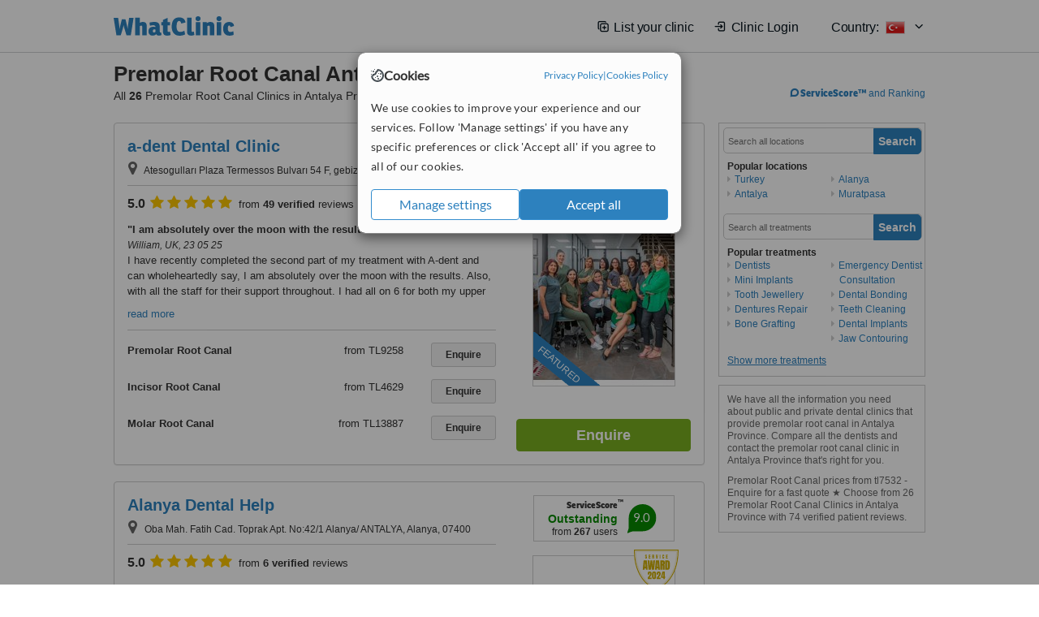

--- FILE ---
content_type: text/html; charset=utf-8
request_url: https://www.whatclinic.com/dentists/turkey/antalya-province/premolar-root-canal
body_size: 16607
content:
 <!DOCTYPE html> <html prefix="og: http://ogp.me/ns# fb: http://www.facebook.com/2008/fbml" lang="en" xml:lang="en"> <head><title>
	Premolar Root Canal in Antalya Province, Turkey • Check Prices & Reviews
</title><link rel="image_src" href="/images/general/whatclinic_image.png" /><link rel="canonical" href="https://www.whatclinic.com/dentists/turkey/antalya-province/premolar-root-canal" />  <link rel="next" href="https://www.whatclinic.com/dentists/turkey/antalya-province/premolar-root-canal?page=1" /> <meta name="robots" content="index, follow" /> <script src="https://cdn.whatclinic.com/static/dist/js/16fe5323.js"></script> <script>

  var WCC=WCC||{};
  WCC.Map={APIKey:"AIzaSyDQRq6E1nn3MGVaKN7MI37HDHIQqeH2s7Y"};
  WCC.BuildID = "a462"
  WCC.UATrackingID='UA-1196418-4';
  WCC.GoogleTagManager4ContainerId='GTM-5Z7BCDP';
  
  WCC.PinterestTrackingID='2613079822334';
  WCC.BingTrackingID='4020155';

  
    
    WCC.track=WCC.track||{};
    WCC.track.pageType='Paid Search Treatment';
    WCC.track.classification='2:4:2:4';
    
    WCC.track.eComSource='91-1-262-38705-488-0';
    WCC.track.product='normalvalue-core';
    WCC.track.extraParams='&product=normalvalue-core&pagecontent=2-4-2-4';

  
    
</script><link href="https://cdn.whatclinic.com/favicon.ico" rel="shortcut icon" type="image/x-icon" /> <link href="https://cdn.whatclinic.com/apple-touch-icon.png" rel="apple-touch-icon" /> <meta name="twitter:card" content="summary"/> <meta name="viewport" content="width=device-width, initial-scale=1"> <meta name="twitter:site" content="@WhatClinic"/> <meta name="twitter:title" content="Premolar Root Canal in Antalya Province, Turkey • Check Prices & Reviews"/> <link rel="stylesheet" type="text/css" href="https://cdn.whatclinic.com/static/dist/css/cf054de9.css" /><link rel="preload" href="/css/bootstrap.min.css" as="style"> <link rel="preload" href="/static/latest/vendor/font-awesome-4.4.0/css/font-awesome.min.css" as="style"> <link rel="preconnect" href="https://www.google-analytics.com"> <link rel="preconnect" href="https://connect.facebook.net"> <link rel="preconnect" href="https://p.typekit.net"> <link rel="preconnect" href="https://www.facebook.com"> <link rel="preconnect" href="https://ct.pinterest.com"> <link rel="preload" href="https://use.typekit.net/qhi0iya.css" as="style"/> <link rel="stylesheet" href="https://use.typekit.net/qhi0iya.css"/> <meta property='fb:admins' content='587106975'/>  
                    <meta property='fb:app_id' content='249089818436208'/> 
                    <meta property='og:type' content='website'/>
                    <meta property='og:locale' content='en_GB' />
                    <meta property='og:site_name' content='WhatClinic.com' />
                    <meta property='og:url' content='https://www.whatclinic.com/dentists/turkey/antalya-province/premolar-root-canal' />
                    <meta property='og:image' content='https://cdn.whatclinic.com/static/latest/images/logo/facebook_thumbnail_small.jpg' /> <meta name="title" content="Premolar Root Canal in Antalya Province, Turkey • Check Prices &amp; Reviews" /><meta content="Premolar Root Canal in Antalya Province, Turkey • Check Prices &amp; Reviews" property="og:title" /><meta name="description" content="Premolar Root Canal prices from tl7532 - Enquire for a fast quote ★ Choose from 26 Premolar Root Canal Clinics in Antalya Province with 74 verified patient reviews." /><meta content="Premolar Root Canal prices from tl7532 - Enquire for a fast quote ★ Choose from 26 Premolar Root Canal Clinics in Antalya Province with 74 verified patient reviews." property="og:description" /><meta name="twitter:description" content="Premolar Root Canal prices from tl7532 - Enquire for a fast quote ★ Choose from 26 Premolar Root Canal Clinics in Antalya Province with 74 verified patient reviews." />   </head> <body id="ctl00_ctl00_body" class=" ">  <link rel="stylesheet" href="https://cdn.jsdelivr.net/npm/@tabler/icons-webfont@3.35/dist/tabler-icons.min.css"/>  <div id="cookiesPopup" style="display: none"> <div class="modal-content"> <div id="cookiesInfo" class="cookies-container"> <div class="cookies-header"> <div class="cookies-title"> <img class="cookies-title-icon" src="https://assets-global.website-files.com/60d5b414a72594e0e4692683/62c4143781f8ed4973510582_icon-cookie.svg" loading="lazy" alt=""> <div class="cookies-title-text">Cookies</div> </div> <div class="cookies-policies"> <a href="/privacy-policy?disableCookieConsentPopup=true" rel="nofollow" target="_blank"target="_blank"> Privacy Policy </a> | <a href="/cookies-policy?disableCookieConsentPopup=true" rel="nofollow" target="_blank"> Cookies Policy </a> </div> </div> <div class="cookies-content"> <span>We use cookies to improve your experience and our services. Follow 'Manage settings' if you have any specific preferences or click 'Accept all' if you agree to all of our cookies.</span> </div> <div class="cookies-buttons"> <button class="btn btn-secondary" type="button" onclick="cookiesSeeMore()">Manage settings</button> <button class="btn btn-cookies-consent-submit btn-primary" type="button" onclick="cookiesAcceptAll()">Accept all</button> </div> </div> <div id="cookiesSeeMore" class="cookies-container" style="display: none"> <div class="cookies-header"> <div class="cookies-title"> <img class="cookies-title-icon" src="https://assets-global.website-files.com/60d5b414a72594e0e4692683/62c4143781f8ed4973510582_icon-cookie.svg" loading="lazy" alt=""> <div class="cookies-title-text">Cookie settings</div> </div> <div class="cookies-policies"> <a href="/privacy-policy?disableCookieConsentPopup=true" rel="nofollow" target="_blank"target="_blank"> Privacy Policy </a> | <a href="/cookies-policy?disableCookieConsentPopup=true" rel="nofollow" target="_blank"> Cookies Policy </a> </div> </div> <div class="cookies-content"> <span>Please select the cookies that you accept:</span> <div class="cookie-type-container"> <div class="toggle" disabled> <label class="toggle-label" for="toggleEssentialCookies">Essential cookies</label> <input disabled checked type="checkbox" id="toggleEssentialCookies"/><label class="toggle-checkbox" for="toggleEssentialCookies"></label> </div> <label for="toggleEssentialCookies" class="cookie-type-description">They are necessary to run our site.</label> </div> <div class="cookie-type-container"> <div class="toggle"> <label class="toggle-label" for="toggleFunctionalityCookies">Functional cookies</label> <input type="checkbox" id="toggleFunctionalityCookies"/><label class="toggle-checkbox" for="toggleFunctionalityCookies"></label> </div> <label for="toggleFunctionalityCookies" class="cookie-type-description">They are used to enhance user experience by providing additional features.</label> </div> <div class="cookie-type-container"> <div class="toggle"> <label class="toggle-label" for="toggleMarketingCookies">Analytics & Marketing cookies</label> <input type="checkbox" id="toggleMarketingCookies"/><label class="toggle-checkbox" for="toggleMarketingCookies"></label> </div> <label for="toggleMarketingCookies" class="cookie-type-description">They allow us to monitor and optimise our site and deliver a better ad experience.</label> </div> <div class="cookie-type-container"> <div class="toggle"> <label class="toggle-label" for="toggleAdPersonalisationCookies">Ad Personalisation cookies</label> <input type="checkbox" id="toggleAdPersonalisationCookies"/><label class="toggle-checkbox" for="toggleAdPersonalisationCookies"></label> </div> <label for="toggleAdPersonalisationCookies" class="cookie-type-description">They allow us to personalize user experience online and display better-targeted ads.</label> </div> </div> <div class="cookies-buttons"> <button class="btn btn-cookies-consent-submit btn-secondary" type="button" onclick="cookiesAcceptAll()">Accept all</button> <button class="btn btn-cookies-consent-submit btn-primary" type="button" onclick="cookiesConfirmSelected()">Save preferences</button> </div> </div> </div> </div> <header data-role="none" class="navbar navbar-static-top desktop"> <div data-role="none" class="container" role="navigation"> <div class="navbar-container">  <a class="navbar-brand"  href="/" onclick="WCC.trackGeneralClick('PageHeaderNavHome')" > <img class="logo" title="WhatClinic" src="/static/latest/images/logo/whatclinic-logo.svg" alt="WhatClinic logo"/> </a>  <button data-role="none" type="button" class="navbar-toggle" data-toggle="collapse" data-target=".navbar-collapse" onclick="WCC.trackEvent('ExpandableContent','TopLeftMenu','Mobile')"> <span class="sr-only">Toggle navigation</span> <i class="ti ti-menu show"></i> <i class="ti ti-x close"></i> </button>  </div> <div class="navbar-collapse collapse navbar-right"> <ul class="nav navbar-nav"> <li><a class="navbar-text link link-with-icon" onclick="WCC.go('/sign-up/newclinic.aspx','Signup','1S', 'Header-internal')"><i class="ti ti-copy-plus"></i>List your clinic</a></li> <li><a class="navbar-text link link-with-icon" onclick="WCC.go('/accountmanagement/login.aspx')"><i class="ti ti-login-2"></i>Clinic Login</a></li> <li class="dropdown nocss-country-selector link-country-selector" data-current-language="en-gb"> <a href="#" class="navbar-text dropdown-toggle country-selector-menu" data-toggle="dropdown"> <span>Country: </span> <img src="https://cdn.whatclinic.com/static/latest/images/countries/flags/medium/tr.png" alt="country flag"/> <i class="ti ti-chevron-down"></i> </a> <ul class="dropdown-menu country-selector-list" role="menu"> </ul> </li> </ul> </div> </div> </header> <form method="post" action="./browseproviders.aspx?cid=91&amp;rid=1&amp;dcid=262&amp;pid=488&amp;location=38705" id="aspnetForm">
<div class="aspNetHidden">
<input type="hidden" name="__VIEWSTATE" id="__VIEWSTATE" value="GU0t3k5kEmWNE3IJQnZKbIYcKmCpwVJhtHDIcI/4w40sqef+2ZEXeZpOfGQlvRynipIbPJt3W8YskHMpwhP3k79GQTZESlQs/pegjyAc1QpAC5kH" />
</div>


<script type="text/javascript">
//<![CDATA[
var wccLocalisationText = wccLocalisationText || {}; wccLocalisationText.searchFilter = wccLocalisationText.searchFilter || {}; wccLocalisationText.searchFilter.alertPleaseSpecifyTreatment = "Please enter a treatment or specialisation or clinic name you want to find."; wccLocalisationText.searchFilter.alertSpecifyLocation = "Please specify a location or country to search in"; wccLocalisationText.searchFilter.labelForStaffSearch = "Search for staff or clinic -"; wccLocalisationText.searchFilter.linkShowMoreLocations = "Show more locations"; wccLocalisationText.searchFilter.linkShowMoreTreatments = "Show more treatments"; wccLocalisationText.searchFilter.screenLoadingMessageSearching = "Searching..."; var wccLocalisationText = wccLocalisationText || {}; wccLocalisationText.providersList = wccLocalisationText.providersList || {}; wccLocalisationText.providersList.linkReadMore = "read more"; var wccLocalisationText = wccLocalisationText || {}; wccLocalisationText.globalFunctions = wccLocalisationText.globalFunctions || {}; wccLocalisationText.globalFunctions.screenLoadingMessageUpdatingResults = "Updating results..."; var wccLocalisationText = wccLocalisationText || {}; wccLocalisationText.navMap = wccLocalisationText.navMap || {}; wccLocalisationText.navMap.buttonEnquire = "Enquire"; wccLocalisationText.navMap.linkHardReviewsUrl = "/reviews"; var wccLocalisationText = wccLocalisationText || {}; wccLocalisationText.search = wccLocalisationText.search || {}; wccLocalisationText.search.contentTurnMobileDeviceForBetterView = "Turn your device sideways <br/>for a better view"; wccLocalisationText.search.linkReadMore = "Read More"; var wccLocalisationText = wccLocalisationText || {}; wccLocalisationText.thickbox = wccLocalisationText.thickbox || {}; wccLocalisationText.thickbox.popupCloseContent = "or Esc Key"; wccLocalisationText.thickbox.popupCloseTitle = "Close"; var strQueryString = "cid=91&rid=1&dcid=262&pid=488&location=38705&page=0";var wcGoogleMapLanguage = "";var wccLocalisationText = wccLocalisationText || {}; wccLocalisationText.sharedControlsHeader = wccLocalisationText.sharedControlsHeader || {}; wccLocalisationText.sharedControlsHeader.linkLogout = "Clear your session data"; wccLocalisationText.sharedControlsHeader.linkYourAccount = "Your Account"; var wccLocalisationText = wccLocalisationText || {}; wccLocalisationText.searchFilter = wccLocalisationText.searchFilter || {}; wccLocalisationText.searchFilter.alertPleaseSpecifyTreatment = "Please enter a treatment or specialisation or clinic name you want to find."; wccLocalisationText.searchFilter.alertSpecifyLocation = "Please specify a location or country to search in"; wccLocalisationText.searchFilter.labelForStaffSearch = "Search for staff or clinic -"; wccLocalisationText.searchFilter.linkShowMoreLocations = "Show more locations"; wccLocalisationText.searchFilter.linkShowMoreTreatments = "Show more treatments"; wccLocalisationText.searchFilter.screenLoadingMessageSearching = "Searching..."; var wccLocalisationText = wccLocalisationText || {}; wccLocalisationText.searchMobile = wccLocalisationText.searchMobile || {}; wccLocalisationText.searchMobile.hide = "hide"; wccLocalisationText.searchMobile.readMore = "read more"; //]]>
</script>

<div class="aspNetHidden">

	<input type="hidden" name="__VIEWSTATEGENERATOR" id="__VIEWSTATEGENERATOR" value="38DFEBA2" />
</div> <div id="container"> <div id="content" >  <div class="cache_time" style="display: none;"> Page cached at 2026/01/19 03:49:46 </div>  <div class="Header_providers_list"> <h1 id="ctl00_ctl00_PageContent_h1Text" class="" property="name">Premolar Root Canal Antalya Province</h1> <h2 id="ctl00_ctl00_PageContent_h2Text" class="" property="description">All <b>26</b> Premolar Root Canal Clinics in Antalya Province</h2>  </div> <div id="ctl00_ctl00_PageContent_adsDiv" class="Providers_overview_ads">
	  <a href="/popuprankings.aspx?&TB_iframe=true&height=600&width=800&showhead=true" rel="nofollow" class="thickbox nocss-ranking-popup" onclick=" WCC.trackGeneralClick('HowWeRank'); "><div class='service-score-text-logo'><span class='icon-bubble'></span><span class='text-logo-title'> ServiceScore™</span></div> and Ranking</a>  <div class="cache_time">Filters cached at 2026/01/19 03:49:46</div> <div class="NavBar">  <div id="navFilterLocation"> <div class="search_input_border"> <input type="button" value="Search" onclick="wcc_LocationSearch()" title="Search"/> <input type="text" id="country_inputbox" placeholder="Search all locations" name="country" maxlength="100" autocomplete="off" data-default="Search all locations" title="Location: Search all locations"/><input type="hidden" id="country_hidden" name="country_ID" data-ori="turkey/antalya-province" value="turkey/antalya-province"/> </div> <div class="linklist"> <h5>Popular locations</h5> <div><a title="Dentists in Turkey" href="/dentists/turkey/premolar-root-canal" ><span class="fa fa-caret-right"></span>Turkey</a><a title="Dentists in Antalya" href="/dentists/turkey/antalya-province/antalya/premolar-root-canal" ><span class="fa fa-caret-right"></span>Antalya</a><a title="Dentists in Alanya" href="/dentists/turkey/antalya-province/alanya/premolar-root-canal" ><span class="fa fa-caret-right"></span>Alanya</a><a title="Dentists in Muratpasa" href="/dentists/turkey/antalya-province/muratpasa/premolar-root-canal" ><span class="fa fa-caret-right"></span>Muratpasa</a></div> </div> </div> <div id="navFilterTreatment"> <h4 class="refine">Looking for a different clinic?</h4> <div class="search_input_border"> <input type="button" value="Search" onclick="wcc_TreatmentSearch()" title="Search"/> <input type="text" id="treatment_inputbox" placeholder="Search all treatments" name="treatment" maxlength="100" autocomplete="off" data-default="Search all treatments" title="Treatment: Search all treatments"/><input type="hidden" id="treatment_hidden" name="treatment_ID" data-ori="dentists|premolar-root-canal" value="dentists|premolar-root-canal"/> </div> <div class="linklist"> <h5>Popular treatments</h5><div><a title="Show all clinic types in Antalya Province" href="/dentists/turkey/antalya-province" ><span class="fa fa-caret-right"></span>Dentists</a><a title="Mini Implants in Antalya Province" href="/dentists/turkey/antalya-province/mini-implants" ><span class="fa fa-caret-right"></span>Mini Implants</a><a title="Tooth Jewellery in Antalya Province" href="/dentists/turkey/antalya-province/tooth-jewellery" ><span class="fa fa-caret-right"></span>Tooth Jewellery</a><a title="Dentures Repair in Antalya Province" href="/dentists/turkey/antalya-province/dentures-repair" ><span class="fa fa-caret-right"></span>Dentures Repair</a><a title="Bone Grafting in Antalya Province" href="/dentists/turkey/antalya-province/bone-graft" ><span class="fa fa-caret-right"></span>Bone Grafting</a><a title="Emergency Dentist Consultation in Antalya Province" href="/dentists/turkey/antalya-province/emergency-dentists" ><span class="fa fa-caret-right"></span>Emergency Dentist Consultation</a><a title="Dental Bonding in Antalya Province" href="/dentists/turkey/antalya-province/dental-bonding" ><span class="fa fa-caret-right"></span>Dental Bonding</a><a title="Teeth Cleaning in Antalya Province" href="/dentists/turkey/antalya-province/teeth-cleaning" ><span class="fa fa-caret-right"></span>Teeth Cleaning</a><a title="Dental Implants in Antalya Province" href="/dentists/turkey/antalya-province/implants" ><span class="fa fa-caret-right"></span>Dental Implants</a><a title="Jaw Contouring in Antalya Province" href="/cosmetic-plastic-surgery/turkey/antalya-province/jaw-contouring" ><span class="fa fa-caret-right"></span>Jaw Contouring</a><a title="Flexible Partial Dentures in Antalya Province" href="/dentists/turkey/antalya-province/flexible-partial-dentures" ><span class="fa fa-caret-right"></span>Flexible Partial Dentures</a><a title="Sedation for dental treatments in Antalya Province" href="/dentists/turkey/antalya-province/sedation-dental" ><span class="fa fa-caret-right"></span>Sedation for dental treatments</a><a title="Orthognathic Surgery in Antalya Province" href="/dentists/turkey/antalya-province/orthognathic-surgery" ><span class="fa fa-caret-right"></span>Orthognathic Surgery</a><a title="Lingual Frenectomy in Antalya Province" href="/dentists/turkey/antalya-province/lingual-frenectomy" ><span class="fa fa-caret-right"></span>Lingual Frenectomy</a><a title="Treatment of Dental Abscess in Antalya Province" href="/dentists/turkey/antalya-province/cyst-tumor-removal" ><span class="fa fa-caret-right"></span>Treatment of Dental Abscess</a><a title="Single Visit Root Canal in Antalya Province" href="/dentists/turkey/antalya-province/single-visit-root-canal" ><span class="fa fa-caret-right"></span>Single Visit Root Canal</a><a title="Inman Aligner™ in Antalya Province" href="/dentists/turkey/antalya-province/inman-aligner" ><span class="fa fa-caret-right"></span>Inman Aligner™</a><a title="Sleep Apnea in Antalya Province" href="/ear-nose-throat/turkey/antalya-province/sleep-apnea" ><span class="fa fa-caret-right"></span>Sleep Apnea</a><a title="TMJ - Temporomandibular Joint Treatment in Antalya Province" href="/dentists/turkey/antalya-province/tmj-temporomandibular-joint" ><span class="fa fa-caret-right"></span>TMJ - Temporomandibular Joint Treatment</a><a title="Zoom! Teeth Whitening in Antalya Province" href="/dentists/turkey/antalya-province/zoom-teeth-whitening" ><span class="fa fa-caret-right"></span>Zoom! Teeth Whitening</a><a title="Damon™ Braces in Antalya Province" href="/dentists/turkey/antalya-province/damon-braces" ><span class="fa fa-caret-right"></span>Damon™ Braces</a><a title="Lumineers™ in Antalya Province" href="/dentists/turkey/antalya-province/lumineers" ><span class="fa fa-caret-right"></span>Lumineers™</a><a title="All-on-6 Dental Implants in Antalya Province" href="/dentists/turkey/antalya-province/all-on-6-dental-implants" ><span class="fa fa-caret-right"></span>All-on-6 Dental Implants</a><a title="Bad Breath Treatment in Antalya Province" href="/dentists/turkey/antalya-province/bad-breath" ><span class="fa fa-caret-right"></span>Bad Breath Treatment</a><a title="CEREC Dental Restorations in Antalya Province" href="/dentists/turkey/antalya-province/cerec-dental-restorations" ><span class="fa fa-caret-right"></span>CEREC Dental Restorations</a><a title="Fixed Braces in Antalya Province" href="/dentists/turkey/antalya-province/fixed-braces" ><span class="fa fa-caret-right"></span>Fixed Braces</a><a title="Dental CT - CBCT Scan in Antalya Province" href="/dentists/turkey/antalya-province/dental-ct" ><span class="fa fa-caret-right"></span>Dental CT - CBCT Scan</a><a title="Orthodontic Retainer in Antalya Province" href="/dentists/turkey/antalya-province/orthodontic-retainer" ><span class="fa fa-caret-right"></span>Orthodontic Retainer</a><a title="Home Whitening Kits in Antalya Province" href="/dentists/turkey/antalya-province/home-bleaching-kit" ><span class="fa fa-caret-right"></span>Home Whitening Kits</a><a title="Invisalign™ in Antalya Province" href="/dentists/turkey/antalya-province/invisalign" ><span class="fa fa-caret-right"></span>Invisalign™</a><a title="Dentures in Antalya Province" href="/dentists/turkey/antalya-province/dentures" ><span class="fa fa-caret-right"></span>Dentures</a><a title="3D Dental X-Ray in Antalya Province" href="/dentists/turkey/antalya-province/3d-dental-x-ray" ><span class="fa fa-caret-right"></span>3D Dental X-Ray</a><a title="Composite Resin Inlay or Onlay in Antalya Province" href="/dentists/turkey/antalya-province/composite-resin-inlay-onlay" ><span class="fa fa-caret-right"></span>Composite Resin Inlay or Onlay</a><a title="Pulpotomy in Antalya Province" href="/dentists/turkey/antalya-province/pulpotomy" ><span class="fa fa-caret-right"></span>Pulpotomy</a><a title="Resin Crown in Antalya Province" href="/dentists/turkey/antalya-province/resin-crown" ><span class="fa fa-caret-right"></span>Resin Crown</a><a title="DSD - Digital Smile Design in Antalya Province" href="/dentists/turkey/antalya-province/dsd-digital-smile-design" ><span class="fa fa-caret-right"></span>DSD - Digital Smile Design</a><a title="Hollywood Smile in Antalya Province" href="/dentists/turkey/antalya-province/hollywood-smile" ><span class="fa fa-caret-right"></span>Hollywood Smile</a><a title="Stainless Steel Crown in Antalya Province" href="/dentists/turkey/antalya-province/stainless-steel-crown" ><span class="fa fa-caret-right"></span>Stainless Steel Crown</a><a title="All-on-4 Dental Implants in Antalya Province" href="/dentists/turkey/antalya-province/all-on-4-dental-implants" ><span class="fa fa-caret-right"></span>All-on-4 Dental Implants</a><a title="Implant Dentist Consultation in Antalya Province" href="/dentists/turkey/antalya-province/implant-dentists" ><span class="fa fa-caret-right"></span>Implant Dentist Consultation</a><a title="Orthodontist Consultation in Antalya Province" href="/dentists/turkey/antalya-province/orthodontists" ><span class="fa fa-caret-right"></span>Orthodontist Consultation</a><a title="Porcelain Bridge in Antalya Province" href="/dentists/turkey/antalya-province/porcelain-bridge" ><span class="fa fa-caret-right"></span>Porcelain Bridge</a><a title="Temporary Filling in Antalya Province" href="/dentists/turkey/antalya-province/temporary-filling" ><span class="fa fa-caret-right"></span>Temporary Filling</a><a title="Dental Checkup in Antalya Province" href="/dentists/turkey/antalya-province/dental-checkup" ><span class="fa fa-caret-right"></span>Dental Checkup</a><a title="Acrylic Dentures in Antalya Province" href="/dentists/turkey/antalya-province/acrylic-dentures" ><span class="fa fa-caret-right"></span>Acrylic Dentures</a><a title="Hygienist Session in Antalya Province" href="/dentists/turkey/antalya-province/hygienist-session" ><span class="fa fa-caret-right"></span>Hygienist Session</a><a title="Single Implant in Antalya Province" href="/dentists/turkey/antalya-province/single-implant" ><span class="fa fa-caret-right"></span>Single Implant</a><a title="Zirconia Crown in Antalya Province" href="/dentists/turkey/antalya-province/zirconia-crown" ><span class="fa fa-caret-right"></span>Zirconia Crown</a><a title="Immediate Dentures in Antalya Province" href="/dentists/turkey/antalya-province/immediate-dentures" ><span class="fa fa-caret-right"></span>Immediate Dentures</a><a title="Mouth Guard in Antalya Province" href="/dentists/turkey/antalya-province/mouth-guard" ><span class="fa fa-caret-right"></span>Mouth Guard</a><a title="White Filling in Antalya Province" href="/dentists/turkey/antalya-province/white-filling" ><span class="fa fa-caret-right"></span>White Filling</a><a title="Implant Bridge in Antalya Province" href="/dentists/turkey/antalya-province/implant-bridge" ><span class="fa fa-caret-right"></span>Implant Bridge</a><a title="Scaling and Root Planing in Antalya Province" href="/dentists/turkey/antalya-province/scaling-root-planing" ><span class="fa fa-caret-right"></span>Scaling and Root Planing</a><a title="Adult Braces in Antalya Province" href="/dentists/turkey/antalya-province/adult-braces" ><span class="fa fa-caret-right"></span>Adult Braces</a><a title="Clear Braces in Antalya Province" href="/dentists/turkey/antalya-province/clear-braces" ><span class="fa fa-caret-right"></span>Clear Braces</a><a title="Dental Crowns in Antalya Province" href="/dentists/turkey/antalya-province/dental-crowns" ><span class="fa fa-caret-right"></span>Dental Crowns</a><a title="Dental Bridges in Antalya Province" href="/dentists/turkey/antalya-province/dental-bridges" ><span class="fa fa-caret-right"></span>Dental Bridges</a><a title="Maxillary Le Fort Osteotomy in Antalya Province" href="/dentists/turkey/antalya-province/maxillary-le-fort-osteotomy" ><span class="fa fa-caret-right"></span>Maxillary Le Fort Osteotomy</a><a title="Routine Dental Examination in Antalya Province" href="/dentists/turkey/antalya-province/routine-dental-examination" ><span class="fa fa-caret-right"></span>Routine Dental Examination</a><a title="Amalgam Filling in Antalya Province" href="/dentists/turkey/antalya-province/amalgam-filling" ><span class="fa fa-caret-right"></span>Amalgam Filling</a><a title="New Patient Dental Examination in Antalya Province" href="/dentists/turkey/antalya-province/new-patient-dental-examination" ><span class="fa fa-caret-right"></span>New Patient Dental Examination</a><a title="Whitening Top Up Treatment in Antalya Province" href="/dentists/turkey/antalya-province/whitening-top-up" ><span class="fa fa-caret-right"></span>Whitening Top Up Treatment</a><a title="Child Braces in Antalya Province" href="/dentists/turkey/antalya-province/child-braces" ><span class="fa fa-caret-right"></span>Child Braces</a><a title="Sliding Genioplasty in Antalya Province" href="/cosmetic-plastic-surgery/turkey/antalya-province/sliding-genioplasty" ><span class="fa fa-caret-right"></span>Sliding Genioplasty</a><a title="Family Dentist Consultation in Antalya Province" href="/dentists/turkey/antalya-province/family-dentists" ><span class="fa fa-caret-right"></span>Family Dentist Consultation</a><a title="Oral and Maxillofacial Surgeon Consultation in Antalya Province" href="/dentists/turkey/antalya-province/oral-maxillofacial-surgeons" ><span class="fa fa-caret-right"></span>Oral and Maxillofacial Surgeon Consultation</a><a title="Fluoride Therapy in Antalya Province" href="/dentists/turkey/antalya-province/fluoride-therapy" ><span class="fa fa-caret-right"></span>Fluoride Therapy</a><a title="Glass Ionomer Filling in Antalya Province" href="/dentists/turkey/antalya-province/glass-ionomer-filling" ><span class="fa fa-caret-right"></span>Glass Ionomer Filling</a><a title="Cosmetic Dentist Consultation in Antalya Province" href="/dentists/turkey/antalya-province/cosmetic-dentists" ><span class="fa fa-caret-right"></span>Cosmetic Dentist Consultation</a><a title="Paediatric Dentist Consultation in Antalya Province" href="/dentists/turkey/antalya-province/paediatric-dentists" ><span class="fa fa-caret-right"></span>Paediatric Dentist Consultation</a><a title="Restorative Dentist Consultation in Antalya Province" href="/dentists/turkey/antalya-province/restorative-dentists" ><span class="fa fa-caret-right"></span>Restorative Dentist Consultation</a><a title="Temporary Bridge in Antalya Province" href="/dentists/turkey/antalya-province/temporary-bridge" ><span class="fa fa-caret-right"></span>Temporary Bridge</a><a title="Mandibular Sagittal Split Osteotomy in Antalya Province" href="/dentists/turkey/antalya-province/mandibular-sagittal-split-osteotomy" ><span class="fa fa-caret-right"></span>Mandibular Sagittal Split Osteotomy</a><a title="Surgical TMJ Treatment in Antalya Province" href="/dentists/turkey/antalya-province/surgical-tmj" ><span class="fa fa-caret-right"></span>Surgical TMJ Treatment</a><a title="Smile Makeover in Antalya Province" href="/dentists/turkey/antalya-province/smile-makeover" ><span class="fa fa-caret-right"></span>Smile Makeover</a><a title="Gum Depigmentation in Antalya Province" href="/dentists/turkey/antalya-province/gum-depigmentation" ><span class="fa fa-caret-right"></span>Gum Depigmentation</a><a title="Porcelain Inlay or Onlay in Antalya Province" href="/dentists/turkey/antalya-province/porcelain-inlay-onlay" ><span class="fa fa-caret-right"></span>Porcelain Inlay or Onlay</a><a title="Antibiotic and Antifungal Treatment in Antalya Province" href="/dentists/turkey/antalya-province/antibiotic-antifungal-treatment" ><span class="fa fa-caret-right"></span>Antibiotic and Antifungal Treatment</a><a title="PFM Crown in Antalya Province" href="/dentists/turkey/antalya-province/pfm-crown" ><span class="fa fa-caret-right"></span>PFM Crown</a><a title="Head and Neck Cancer in Antalya Province" href="/oncology/turkey/antalya-province/head-neck-cancer" ><span class="fa fa-caret-right"></span>Head and Neck Cancer</a><a title="Root End Surgery in Antalya Province" href="/dentists/turkey/antalya-province/root-end-surgery" ><span class="fa fa-caret-right"></span>Root End Surgery</a><a title="Overdentures in Antalya Province" href="/dentists/turkey/antalya-province/overdentures" ><span class="fa fa-caret-right"></span>Overdentures</a><a title="GTR - Guided Tissue Regeneration in Antalya Province" href="/dentists/turkey/antalya-province/gtr-guided-tissue-regeneration" ><span class="fa fa-caret-right"></span>GTR - Guided Tissue Regeneration</a><a title="Endodontist Consultation in Antalya Province" href="/dentists/turkey/antalya-province/endodontists" ><span class="fa fa-caret-right"></span>Endodontist Consultation</a><a title="Denturist Consultation in Antalya Province" href="/dentists/turkey/antalya-province/denturists" ><span class="fa fa-caret-right"></span>Denturist Consultation</a><a title="PFM Bridge in Antalya Province" href="/dentists/turkey/antalya-province/pfm-bridge" ><span class="fa fa-caret-right"></span>PFM Bridge</a><a title="Periodontist Consultation in Antalya Province" href="/dentists/turkey/antalya-province/periodontists" ><span class="fa fa-caret-right"></span>Periodontist Consultation</a><a title="Gold Crown in Antalya Province" href="/dentists/turkey/antalya-province/gold-crown" ><span class="fa fa-caret-right"></span>Gold Crown</a><a title="Gingival Flap Surgery in Antalya Province" href="/dentists/turkey/antalya-province/gingival-flap-surgery" ><span class="fa fa-caret-right"></span>Gingival Flap Surgery</a><a title="Complex Root Canal in Antalya Province" href="/dentists/turkey/antalya-province/complex-root-canal" ><span class="fa fa-caret-right"></span>Complex Root Canal</a><a title="Permanent Bridge in Antalya Province" href="/dentists/turkey/antalya-province/permanent-bridge" ><span class="fa fa-caret-right"></span>Permanent Bridge</a><a title="Ultrasonic Scaling in Antalya Province" href="/dentists/turkey/antalya-province/ultrasonic-scaling" ><span class="fa fa-caret-right"></span>Ultrasonic Scaling</a><a title="Gum Grafting in Antalya Province" href="/dentists/turkey/antalya-province/soft-tissue-grafts" ><span class="fa fa-caret-right"></span>Gum Grafting</a><a title="Porcelain Filling in Antalya Province" href="/dentists/turkey/antalya-province/porcelain-filling" ><span class="fa fa-caret-right"></span>Porcelain Filling</a><a title="Dental Sealant in Antalya Province" href="/dentists/turkey/antalya-province/dental-sealant" ><span class="fa fa-caret-right"></span>Dental Sealant</a><a title="Braces in Antalya Province" href="/dentists/turkey/antalya-province/braces" ><span class="fa fa-caret-right"></span>Braces</a><a title="Fillings in Antalya Province" href="/dentists/turkey/antalya-province/fillings" ><span class="fa fa-caret-right"></span>Fillings</a><a title="Gum Surgery in Antalya Province" href="/dentists/turkey/antalya-province/gum-surgery" ><span class="fa fa-caret-right"></span>Gum Surgery</a><a title="Fixed Partial Dentures in Antalya Province" href="/dentists/turkey/antalya-province/fixed-partial-dentures" ><span class="fa fa-caret-right"></span>Fixed Partial Dentures</a><a title="Removable Partial Dentures in Antalya Province" href="/dentists/turkey/antalya-province/removable-partial-dentures" ><span class="fa fa-caret-right"></span>Removable Partial Dentures</a><a title="CAD/CAM Dental Restorations in Antalya Province" href="/dentists/turkey/antalya-province/cad-cam-dental-restorations" ><span class="fa fa-caret-right"></span>CAD/CAM Dental Restorations</a><a title="Permanent Crown in Antalya Province" href="/dentists/turkey/antalya-province/permanent-crown" ><span class="fa fa-caret-right"></span>Permanent Crown</a><a title="Molar Root Canal in Antalya Province" href="/dentists/turkey/antalya-province/molar-root-canal" ><span class="fa fa-caret-right"></span>Molar Root Canal</a><a title="Panoramic Dental X-Ray in Antalya Province" href="/dentists/turkey/antalya-province/panoramic-dental-x-ray" ><span class="fa fa-caret-right"></span>Panoramic Dental X-Ray</a><a title="Teeth Contouring and Reshaping in Antalya Province" href="/dentists/turkey/antalya-province/teeth-contouring-reshaping" ><span class="fa fa-caret-right"></span>Teeth Contouring and Reshaping</a><a title="BriteSmile™ Teeth Whitening in Antalya Province" href="/dentists/turkey/antalya-province/britesmile-teeth-whitening" ><span class="fa fa-caret-right"></span>BriteSmile™ Teeth Whitening</a><a title="Gum Contouring and Reshaping in Antalya Province" href="/dentists/turkey/antalya-province/gum-contouring-reshaping" ><span class="fa fa-caret-right"></span>Gum Contouring and Reshaping</a><a title="3-Unit Bridge in Antalya Province" href="/dentists/turkey/antalya-province/3-unit-bridge" ><span class="fa fa-caret-right"></span>3-Unit Bridge</a><a title="Full Dentures in Antalya Province" href="/dentists/turkey/antalya-province/full-dentures" ><span class="fa fa-caret-right"></span>Full Dentures</a><a title="Composite Veneers in Antalya Province" href="/dentists/turkey/antalya-province/composite-veneers" ><span class="fa fa-caret-right"></span>Composite Veneers</a><a title="Dental X-Ray in Antalya Province" href="/dentists/turkey/antalya-province/x-ray" ><span class="fa fa-caret-right"></span>Dental X-Ray</a><a title="Surgical Extractions in Antalya Province" href="/dentists/turkey/antalya-province/surgical-extractions" ><span class="fa fa-caret-right"></span>Surgical Extractions</a><a title="General Anesthesia for dental treatments in Antalya Province" href="/dentists/turkey/antalya-province/general-anesthesia-dental" ><span class="fa fa-caret-right"></span>General Anesthesia for dental treatments</a><a title="Metal-Free Implants in Antalya Province" href="/dentists/turkey/antalya-province/metal-free-implants" ><span class="fa fa-caret-right"></span>Metal-Free Implants</a><a title="Chemical Teeth Whitening in Antalya Province" href="/dentists/turkey/antalya-province/chemical-teeth-whitening" ><span class="fa fa-caret-right"></span>Chemical Teeth Whitening</a><a title="Extractions in Antalya Province" href="/dentists/turkey/antalya-province/extractions" ><span class="fa fa-caret-right"></span>Extractions</a><a title="Periodontitis Treatment in Antalya Province" href="/dentists/turkey/antalya-province/periodontitis" ><span class="fa fa-caret-right"></span>Periodontitis Treatment</a><a title="Lingual Braces in Antalya Province" href="/dentists/turkey/antalya-province/lingual-braces" ><span class="fa fa-caret-right"></span>Lingual Braces</a><a title="Porcelain Crown in Antalya Province" href="/dentists/turkey/antalya-province/porcelain-crown" ><span class="fa fa-caret-right"></span>Porcelain Crown</a><a title="Immediate Implant Placement in Antalya Province" href="/dentists/turkey/antalya-province/immediate-implant" ><span class="fa fa-caret-right"></span>Immediate Implant Placement</a><a title="Laser Teeth Whitening in Antalya Province" href="/dentists/turkey/antalya-province/laser-teeth-whitening" ><span class="fa fa-caret-right"></span>Laser Teeth Whitening</a><a title="Wisdom Tooth Extraction in Antalya Province" href="/dentists/turkey/antalya-province/wisdom-teeth-extraction" ><span class="fa fa-caret-right"></span>Wisdom Tooth Extraction</a><a title="Teeth Whitening in Antalya Province" href="/dentists/turkey/antalya-province/teeth-whitening" ><span class="fa fa-caret-right"></span>Teeth Whitening</a><a title="Porcelain Veneers in Antalya Province" href="/dentists/turkey/antalya-province/porcelain-veneers" ><span class="fa fa-caret-right"></span>Porcelain Veneers</a><a title="Temporary Crown in Antalya Province" href="/dentists/turkey/antalya-province/temporary-crown" ><span class="fa fa-caret-right"></span>Temporary Crown</a><a title="Non-Surgical TMJ Treatment in Antalya Province" href="/dentists/turkey/antalya-province/non-surgical-tmj" ><span class="fa fa-caret-right"></span>Non-Surgical TMJ Treatment</a><a title="Root Filling in Antalya Province" href="/dentists/turkey/antalya-province/root-filling" ><span class="fa fa-caret-right"></span>Root Filling</a><a title="Chrome Dentures in Antalya Province" href="/dentists/turkey/antalya-province/chrome-dentures" ><span class="fa fa-caret-right"></span>Chrome Dentures</a><a title="Non-Surgical Extractions in Antalya Province" href="/dentists/turkey/antalya-province/non-surgical-extractions" ><span class="fa fa-caret-right"></span>Non-Surgical Extractions</a><a title="Inlay or Onlay in Antalya Province" href="/dentists/turkey/antalya-province/inlay-onlay" ><span class="fa fa-caret-right"></span>Inlay or Onlay</a><a title="Gingivitis Treatment in Antalya Province" href="/dentists/turkey/antalya-province/gingivitis" ><span class="fa fa-caret-right"></span>Gingivitis Treatment</a><a title="Digital Dental X-Ray in Antalya Province" href="/dentists/turkey/antalya-province/digital-dental-x-ray" ><span class="fa fa-caret-right"></span>Digital Dental X-Ray</a><a title="Restoration of Implants in Antalya Province" href="/dentists/turkey/antalya-province/restoration-implants" ><span class="fa fa-caret-right"></span>Restoration of Implants</a><a title="Digital Panoramic Dental X-Ray in Antalya Province" href="/dentists/turkey/antalya-province/digital-panoramic-dental-x-ray" ><span class="fa fa-caret-right"></span>Digital Panoramic Dental X-Ray</a><a title="Traditional Dental X-Ray in Antalya Province" href="/dentists/turkey/antalya-province/traditional-dental-x-ray" ><span class="fa fa-caret-right"></span>Traditional Dental X-Ray</a><a title="Bone Marrow Aspiration or Biopsy in Antalya Province" href="/oncology/turkey/antalya-province/bone-marrow-aspiration-biopsy" ><span class="fa fa-caret-right"></span>Bone Marrow Aspiration or Biopsy</a><a title="Chipped Tooth Repair in Antalya Province" href="/dentists/turkey/antalya-province/chipped-tooth-repair" ><span class="fa fa-caret-right"></span>Chipped Tooth Repair</a><a title="WaterLase Dentistry in Antalya Province" href="/dentists/turkey/antalya-province/waterlase-dentistry" ><span class="fa fa-caret-right"></span>WaterLase Dentistry</a><a title="eCligner® in Antalya Province" href="/dentists/turkey/antalya-province/ecligner" ><span class="fa fa-caret-right"></span>eCligner®</a><a title="Internal Tooth Bleaching in Antalya Province" href="/dentists/turkey/antalya-province/internal-tooth-bleaching" ><span class="fa fa-caret-right"></span>Internal Tooth Bleaching</a><a title="Zygomatic Implants in Antalya Province" href="/dentists/turkey/antalya-province/zygomatic-implants" ><span class="fa fa-caret-right"></span>Zygomatic Implants</a><a title="Air Abrasion in Antalya Province" href="/dentists/turkey/antalya-province/air-abrasion" ><span class="fa fa-caret-right"></span>Air Abrasion</a><a title="Treatment of Orofacial Pain in Antalya Province" href="/dentists/turkey/antalya-province/treatment-orofacial-pain" ><span class="fa fa-caret-right"></span>Treatment of Orofacial Pain</a><a title="Full Mouth Rehabilitation in Antalya Province" href="/dentists/turkey/antalya-province/full-mouth-rehabilitation" ><span class="fa fa-caret-right"></span>Full Mouth Rehabilitation</a><a title="Incisor Root Canal in Antalya Province" href="/dentists/turkey/antalya-province/incisor-root-canal" ><span class="fa fa-caret-right"></span>Incisor Root Canal</a><a title="Veneers in Antalya Province" href="/dentists/turkey/antalya-province/veneers" ><span class="fa fa-caret-right"></span>Veneers</a><a title="Metal Braces in Antalya Province" href="/dentists/turkey/antalya-province/metal-braces" ><span class="fa fa-caret-right"></span>Metal Braces</a><a title="Ceramic Braces in Antalya Province" href="/dentists/turkey/antalya-province/ceramic-braces" ><span class="fa fa-caret-right"></span>Ceramic Braces</a><a title="Sinus Lift in Antalya Province" href="/dentists/turkey/antalya-province/sinus-lift" ><span class="fa fa-caret-right"></span>Sinus Lift</a></div> </div> </div> </div>   <div class="hurry-ad nocss-top-clinics" data-title="Premolar Root Canal Clinics in Antalya Province"> <div class="content"> <b>In a hurry?</b> Contact our top clinics in one go </div> <div class="clear"></div> </div>  <div id="providersOverviewHolder">  <div id="seoContentText" class="providers_overview_section text_section_panel"> <p>We have all the information you need about public and private dental clinics that provide premolar root canal in Antalya Province. Compare all the dentists and contact the premolar root canal clinic in Antalya Province that's right for you.</p><p>Premolar Root Canal prices from tl7532 - Enquire for a fast quote ★ Choose from 26 Premolar Root Canal Clinics in Antalya Province with 74 verified patient reviews.</p> </div> </div>     
</div> <div id="maincontent" data-pagetype="Search">  <div id="list_view"> <script src="https://cdn.whatclinic.com/static/dist/js/ba7d72a6.js"></script> <script>
    $('[data-toggle="tooltip"]').tooltip();
</script> <div id="providers_list">        <div class="search-listing panel panel-default" resource="/dentists/turkey/antalya-province/muratpasa/adent-dental-clinic" about="https://www.whatclinic.com/dentists/turkey/antalya-province/muratpasa/adent-dental-clinic" data-clinic-id="282722" data-clinic-info="cid=91&rid=1&dcid=262&pid=488&location=38705&sids=227196&clinicid=282722&rpos=1" data-online-bookings="False"> <div class="panel-body"> <div class="right-column pull-right"> <div class="quality-score-container"> <div class="quality-score-result-panel quality-score-result-hasQS">  <div class="service-score-control  border align-center quality-score" data-toggle="tooltip" data-html="true" title="<div class='service-score-text-logo'><span class='icon-bubble'></span> ServiceScore™</div> is a WhatClinic original rating of customer service based on interaction data between users and clinics on our site, including response times and patient feedback. It is a different score than review rating." data-placement="bottom"> <div class="service-score-text">  <div class="service-score-title"> <span>ServiceScore</span> <span class="trademark">&trade;</span> </div>  <div class="service-score-name very-good"> Outstanding </div>  <div class="service-score-users"> from <strong>1,550</strong> users</div>  </div> <div class="service-score-bubble"> <div class="bubble very-good"> <span class="service-score-value">9.7</span> </div> </div> </div>  </div> </div> <div class="clinic-image"> <img alt="a-dent Dental Clinic - OUR TEAM" title="a-dent Dental Clinic - OUR TEAM"  src="https://cdn.whatclinic.com/thumbnails/31ddf60d4a86122c/klinik_cekimi_toplu.jpg?width=174&height=232&background-color=0xffffff&operation=pad&float-x=0.5&float-y=0.5&rotate=0&crop_x=0&crop_y=0&crop_w=1&crop_h=1&hmac=f731b64656b68565a0c56eb11eb90da65d6d82ee" onclick="WCC.go('/dentists/turkey/antalya-province/muratpasa/adent-dental-clinic','SearchPageExit','BrochureView', 'Paid Search Treatment ClinicPic',1)"/><noscript><img alt="a-dent Dental Clinic - OUR TEAM" src="https://cdn.whatclinic.com/thumbnails/31ddf60d4a86122c/klinik_cekimi_toplu.jpg?width=174&height=232&background-color=0xffffff&operation=pad&float-x=0.5&float-y=0.5&rotate=0&crop_x=0&crop_y=0&crop_w=1&crop_h=1&hmac=f731b64656b68565a0c56eb11eb90da65d6d82ee"/></noscript><span class='service_award awarded2024 tooltip' data-tip='WhatClinic Patient Service Award explained. The Award for providing excellent patient experience and high-quality services in 2024. It is based on many patient care and experience factors, such as the quality of interactions with potential and existing patients, as well as their pre- and post-treatment feedback and reviews. It includes data on clinics responding promptly to phone and email enquiries. '></span><span class='featured nocss-featured'><span class='featured-text'>Featured</span></span> </div> <input type="button" onclick="WCC.goConsultForm('cid=91&rid=1&dcid=262&pid=488&location=38705&sids=227196&clinicid=282722&rpos=1&link=1','Paid Search Treatment',1)" class="btn btn-block btn-success" value="Enquire"/> </div> <div class="section title-section rule-bottom"> <h3 title="a-dent Dental Clinic"> <a class="text-elipse nocss-brochure-link" href="/dentists/turkey/antalya-province/muratpasa/adent-dental-clinic" onclick="WCC.go(this, 'SearchPageExit', 'BrochureView', 'Paid Search Treatment ClinicNameLink',1);">a-dent Dental Clinic</a> </h3> <span class="address-holder text-elipse">  <span class="address" title="Atesogulları Plaza Termessos Bulvarı 54 F, gebizli mahallesi, Muratpasa, 07300"> <span class="fa fa-icon-xl fa-map-marker"></span> Atesogulları Plaza Termessos Bulvarı 54 F, gebizli mahallesi, Muratpasa, 07300 </span> </span> </div> <div class="section content-section rule-bottom review-content  nocss-content"> <div class="content"> <div class="review-star-text"><strong class="review-rating-value">5.0</strong><span property ="starsRating"> <i class="fa fa-star-yellow fa-star"></i>  <i class="fa fa-star-yellow fa-star"></i>  <i class="fa fa-star-yellow fa-star"></i>  <i class="fa fa-star-yellow fa-star"></i>  <i class="fa fa-star-yellow fa-star"></i> </span> from <strong>49 verified</strong> reviews</div>   <b>I am absolutely over the moon with the results</b><em>William, UK, 23 05 25</em><p>I have recently completed the second part of my treatment with A-dent and can wholeheartedly say, I am absolutely over the moon with the results. Also, with all the staff for their support throughout. I had all on 6 for both my upper and lower jaw with my first part of my treatment starting in January and have just completed the second part of my treatment 16th May 2025. I would once again like to say a big thank you as it has transformed the way I feel about myself and no more keep my lips closed when having my photo taken.</p> </div> </div>  <div class="section treatment-section">   <div class="treatment-container " data-id="488"> <span class="title text-elipse pull-left"  onclick="WCC.go('/dentists/turkey/antalya-province/muratpasa/adent-dental-clinic','SearchPageExit','BrochureView','Paid Search Treatment TList 0',1);"> Premolar Root Canal </span> <span class="price-holder pull-left"><span class='from'>from</span>&nbsp;<span class="price" >TL9258</span></span> <input type="button" class="btn btn-sm btn-treatment-enquire pull-right" value="Enquire"  onclick="return WCC.goConsultForm('cid=91&rid=1&dcid=262&pid=488&location=38705&sids=227196&clinicid=282722&rpos=1&cppid=5271255&link=30','Paid Search Treatment ClinicEnquire 0',1);" />  </div>   <div class="treatment-container " data-id="487"> <span class="title text-elipse pull-left"  onclick="WCC.go('/dentists/turkey/antalya-province/muratpasa/adent-dental-clinic','SearchPageExit','BrochureView','Paid Search Treatment TList 1',1);"> Incisor Root Canal </span> <span class="price-holder pull-left"><span class='from'>from</span>&nbsp;<span class="price" >TL4629</span></span> <input type="button" class="btn btn-sm btn-treatment-enquire pull-right" value="Enquire"  onclick="return WCC.goConsultForm('cid=91&rid=1&dcid=262&pid=487&location=38705&sids=227196&clinicid=282722&rpos=1&cppid=5271253&link=30','Paid Search Treatment ClinicEnquire 1',1);" />  </div>   <div class="treatment-container " data-id="967"> <span class="title text-elipse pull-left"  onclick="WCC.go('/dentists/turkey/antalya-province/muratpasa/adent-dental-clinic','SearchPageExit','BrochureView','Paid Search Treatment TList 2',1);"> Molar Root Canal </span> <span class="price-holder pull-left"><span class='from'>from</span>&nbsp;<span class="price" >TL13887</span></span> <input type="button" class="btn btn-sm btn-treatment-enquire pull-right" value="Enquire"  onclick="return WCC.goConsultForm('cid=91&rid=1&dcid=262&pid=967&location=38705&sids=227196&clinicid=282722&rpos=1&cppid=5271254&link=30','Paid Search Treatment ClinicEnquire 2',1);" />  </div>   </div>  <meta property="priceRange" content="TL4629 - TL13887" /> </div> </div>       <div class="search-listing panel panel-default" resource="/dentists/turkey/antalya-province/alanya/alanya-dental-help" about="https://www.whatclinic.com/dentists/turkey/antalya-province/alanya/alanya-dental-help" data-clinic-id="218880" data-clinic-info="cid=91&rid=1&dcid=262&pid=488&location=38705&sids=177471&clinicid=218880&rpos=2" data-online-bookings="False"> <div class="panel-body"> <div class="right-column pull-right"> <div class="quality-score-container"> <div class="quality-score-result-panel quality-score-result-hasQS">  <div class="service-score-control  border align-center quality-score" data-toggle="tooltip" data-html="true" title="<div class='service-score-text-logo'><span class='icon-bubble'></span> ServiceScore™</div> is a WhatClinic original rating of customer service based on interaction data between users and clinics on our site, including response times and patient feedback. It is a different score than review rating." data-placement="bottom"> <div class="service-score-text">  <div class="service-score-title"> <span>ServiceScore</span> <span class="trademark">&trade;</span> </div>  <div class="service-score-name very-good"> Outstanding </div>  <div class="service-score-users"> from <strong>267</strong> users</div>  </div> <div class="service-score-bubble"> <div class="bubble very-good"> <span class="service-score-value">9.0</span> </div> </div> </div>  </div> </div> <div class="clinic-image"> <img alt="Alanya Dental Help - Dental Clinic in Turkey" title="Alanya Dental Help - Dental Clinic in Turkey"  src="https://cdn.whatclinic.com/thumbnails/505ffc2fb03391d5/7.jpg?width=174&height=232&background-color=0xffffff&operation=pad&float-x=0.5&float-y=0.5&rotate=0&crop_x=0&crop_y=0&crop_w=1&crop_h=1&hmac=c3b1ad324b8bd24671c689030b19ddbcbd3985ed" onclick="WCC.go('/dentists/turkey/antalya-province/alanya/alanya-dental-help','SearchPageExit','BrochureView', 'Paid Search Treatment ClinicPic',2)"/><noscript><img alt="Alanya Dental Help - Dental Clinic in Turkey" src="https://cdn.whatclinic.com/thumbnails/505ffc2fb03391d5/7.jpg?width=174&height=232&background-color=0xffffff&operation=pad&float-x=0.5&float-y=0.5&rotate=0&crop_x=0&crop_y=0&crop_w=1&crop_h=1&hmac=c3b1ad324b8bd24671c689030b19ddbcbd3985ed"/></noscript><span class='service_award awarded2024 tooltip' data-tip='WhatClinic Patient Service Award explained. The Award for providing excellent patient experience and high-quality services in 2024. It is based on many patient care and experience factors, such as the quality of interactions with potential and existing patients, as well as their pre- and post-treatment feedback and reviews. It includes data on clinics responding promptly to phone and email enquiries. '></span><span class='featured nocss-featured'><span class='featured-text'>Featured</span></span> </div> <input type="button" onclick="WCC.goConsultForm('cid=91&rid=1&dcid=262&pid=488&location=38705&sids=177471&clinicid=218880&rpos=2&link=1','Paid Search Treatment',2)" class="btn btn-block btn-success" value="Enquire"/> </div> <div class="section title-section rule-bottom"> <h3 title="Alanya Dental Help"> <a class="text-elipse nocss-brochure-link" href="/dentists/turkey/antalya-province/alanya/alanya-dental-help" onclick="WCC.go(this, 'SearchPageExit', 'BrochureView', 'Paid Search Treatment ClinicNameLink',2);">Alanya Dental Help</a> </h3> <span class="address-holder text-elipse">  <span class="address" title="Oba Mah. Fatih Cad. Toprak Apt. No:42/1 Alanya/ ANTALYA, Alanya, 07400"> <span class="fa fa-icon-xl fa-map-marker"></span> Oba Mah. Fatih Cad. Toprak Apt. No:42/1 Alanya/ ANTALYA, Alanya, 07400 </span> </span> </div> <div class="section content-section rule-bottom review-content  nocss-content"> <div class="content"> <div class="review-star-text"><strong class="review-rating-value">5.0</strong><span property ="starsRating"> <i class="fa fa-star-yellow fa-star"></i>  <i class="fa fa-star-yellow fa-star"></i>  <i class="fa fa-star-yellow fa-star"></i>  <i class="fa fa-star-yellow fa-star"></i>  <i class="fa fa-star-yellow fa-star"></i> </span> from <strong>6 verified</strong> reviews</div>   <b>State of the art equipment and a brilliant lady dentist with an amazing team behind her</b><em>Chris, UK, 08 10 24</em><p>Only went for one implant, but the scan on arrival showed clearly my teeth were appalling! I left 7 hours later. They gave me breakfast as I had not eaten before the visit, which I ate on the balcony! Definitely not NHS. State of the art equipment and a brilliant lady dentist with an amazing team behind her. 5 visits over the next ten days later I have a full top set of aligned teeth. Never any pain, obviously some discomfort, but even for me it was quite manageable. Returning in December to have lower jaw sorted.</p> </div> </div>  <div class="section treatment-section">   <div class="treatment-container " data-id="488"> <span class="title text-elipse pull-left"  onclick="WCC.go('/dentists/turkey/antalya-province/alanya/alanya-dental-help','SearchPageExit','BrochureView','Paid Search Treatment TList 0',2);"> Premolar Root Canal </span> <span class="price-holder pull-left"><span class="price" >TL7522</span>&nbsp;<span class='from'>-</span>&nbsp;<span class="price" >TL10415</span></span> <input type="button" class="btn btn-sm btn-treatment-enquire pull-right" value="Enquire"  onclick="return WCC.goConsultForm('cid=91&rid=1&dcid=262&pid=488&location=38705&sids=177471&clinicid=218880&rpos=2&cppid=5331203&link=30','Paid Search Treatment ClinicEnquire 0',2);" />  </div>   <div class="treatment-container " data-id="106"> <span class="title text-elipse pull-left"  onclick="WCC.go('/dentists/turkey/antalya-province/alanya/alanya-dental-help','SearchPageExit','BrochureView','Paid Search Treatment TList 1',2);"> Root Canals </span> <span class="price-holder pull-left"><span class="price" >TL6943</span>&nbsp;<span class='from'>-</span>&nbsp;<span class="price" >TL10415</span></span> <input type="button" class="btn btn-sm btn-treatment-enquire pull-right" value="Enquire"  onclick="return WCC.goConsultForm('cid=91&rid=1&dcid=262&pid=106&location=38705&sids=177471&clinicid=218880&rpos=2&cppid=5275050&link=30','Paid Search Treatment ClinicEnquire 1',2);" />  </div>   <div class="treatment-container " data-id="382"> <span class="title text-elipse pull-left"  onclick="WCC.go('/dentists/turkey/antalya-province/alanya/alanya-dental-help','SearchPageExit','BrochureView','Paid Search Treatment TList 2',2);"> Complex Root Canal </span> <span class="price-holder pull-left"><span class="price" >TL7522</span>&nbsp;<span class='from'>-</span>&nbsp;<span class="price" >TL10415</span></span> <input type="button" class="btn btn-sm btn-treatment-enquire pull-right" value="Enquire"  onclick="return WCC.goConsultForm('cid=91&rid=1&dcid=262&pid=382&location=38705&sids=177471&clinicid=218880&rpos=2&cppid=5331204&link=30','Paid Search Treatment ClinicEnquire 2',2);" />  </div>  <span class="pseudoLink nocss-more-treatments">2 more treatments</span> </div>  <meta property="priceRange" content="TL6943 - TL10415" /> </div> </div>       <div class="search-listing panel panel-default" resource="/dentists/turkey/antalya-province/muratpasa/auraliss-health" about="https://www.whatclinic.com/dentists/turkey/antalya-province/muratpasa/auraliss-health" data-clinic-id="300610" data-clinic-info="cid=91&rid=1&dcid=262&pid=488&location=38705&sids=243460&clinicid=300610&rpos=3" data-online-bookings="False"> <div class="panel-body"> <div class="right-column pull-right"> <div class="quality-score-container"> <div class="quality-score-result-panel quality-score-result-hasQS">  <div class="service-score-control  border align-center quality-score" data-toggle="tooltip" data-html="true" title="<div class='service-score-text-logo'><span class='icon-bubble'></span> ServiceScore™</div> is a WhatClinic original rating of customer service based on interaction data between users and clinics on our site, including response times and patient feedback. It is a different score than review rating." data-placement="bottom"> <div class="service-score-text">  <div class="service-score-title"> <span>ServiceScore</span> <span class="trademark">&trade;</span> </div>  <div class="service-score-name very-good"> Excellent </div>  <div class="service-score-users"> from <strong>6</strong> users</div>  </div> <div class="service-score-bubble"> <div class="bubble very-good"> <span class="service-score-value">8.6</span> </div> </div> </div>  </div> </div> <div class="clinic-image"> <img alt="Auraliss Health - Dental Clinic in Turkey" title="Auraliss Health - Dental Clinic in Turkey"  src="https://cdn.whatclinic.com/static/latest/images/spinners/loading-spinner.gif" class="b-lazy" data-src="https://cdn.whatclinic.com/thumbnails/76b7b772929d4248/1.jpg?width=174&height=232&background-color=0xffffff&operation=pad&float-x=0.5&float-y=0.5&rotate=0&crop_x=0&crop_y=0&crop_w=1&crop_h=1&hmac=62e55a396feaac509c550404ba62de07183ecf27" onclick="WCC.go('/dentists/turkey/antalya-province/muratpasa/auraliss-health','SearchPageExit','BrochureView', 'Paid Search Treatment ClinicPic',3)"/><noscript><img alt="Auraliss Health - Dental Clinic in Turkey" src="https://cdn.whatclinic.com/thumbnails/76b7b772929d4248/1.jpg?width=174&height=232&background-color=0xffffff&operation=pad&float-x=0.5&float-y=0.5&rotate=0&crop_x=0&crop_y=0&crop_w=1&crop_h=1&hmac=62e55a396feaac509c550404ba62de07183ecf27"/></noscript> </div> <input type="button" onclick="WCC.goConsultForm('cid=91&rid=1&dcid=262&pid=488&location=38705&sids=243460&clinicid=300610&rpos=3&link=1','Paid Search Treatment',3)" class="btn btn-block btn-success" value="Enquire"/> </div> <div class="section title-section rule-bottom"> <h3 title="Auraliss Health"> <a class="text-elipse nocss-brochure-link" href="/dentists/turkey/antalya-province/muratpasa/auraliss-health" onclick="WCC.go(this, 'SearchPageExit', 'BrochureView', 'Paid Search Treatment ClinicNameLink',3);">Auraliss Health</a> </h3> <span class="address-holder text-elipse">  <span class="address" title="District, Kızıltoprak, Aspendos Blv. Cam Plaza No:19/C,, 07300 Muratpaşa/Antalya, Muratpaşa, 07300"> <span class="fa fa-icon-xl fa-map-marker"></span> District, Kızıltoprak, Aspendos Blv. Cam Plaza No:19/C,, 07300 Muratpaşa/Antalya, Muratpaşa, 07300 </span> </span> </div> <div class="section content-section rule-bottom review-content  nocss-content"> <div class="content"> <div class="review-star-text"><strong class="review-rating-value">5.0</strong><span property ="starsRating"> <i class="fa fa-star-yellow fa-star"></i>  <i class="fa fa-star-yellow fa-star"></i>  <i class="fa fa-star-yellow fa-star"></i>  <i class="fa fa-star-yellow fa-star"></i>  <i class="fa fa-star-yellow fa-star"></i> </span> from <strong>2 verified</strong> reviews</div>   <b>Looking forward to my next visit in April 2026</b><em>Ali, Norway, 26 12 25</em><p>I decided to start my dental implant treatment after the consultation in Norway at the end of November, and choosing Auraliss was honestly one of the best healthcare decisions I have ever made.
From the very first consultation, done by Dr Eleny in Oslo, to our arrival in Antalya, everything was perfectly organised.

The dental implant procedure was explained in detail, the clinic was extremely modern and clean, and the medical team made me feel completely safe. The implants were done pain-free, with no swelling, and my temporaries feel way better than expected. Looking forward to my next visit in April 2026

If you are looking for high-quality dental implants in Turkey, I highly recommend Auraliss.</p> </div> </div>  <div class="section treatment-section">   <div class="treatment-container " data-id="488"> <span class="title text-elipse pull-left"  onclick="WCC.go('/dentists/turkey/antalya-province/muratpasa/auraliss-health','SearchPageExit','BrochureView','Paid Search Treatment TList 0',3);"> Premolar Root Canal </span> <span class="price-holder pull-left">&nbsp;</span> <input type="button" class="btn btn-sm btn-treatment-enquire pull-right" value="Enquire"  onclick="return WCC.goConsultForm('cid=91&rid=1&dcid=262&pid=488&location=38705&sids=243460&clinicid=300610&rpos=3&cppid=5591657&link=30','Paid Search Treatment ClinicEnquire 0',3);" />  </div>   <div class="treatment-container " data-id="106"> <span class="title text-elipse pull-left"  onclick="WCC.go('/dentists/turkey/antalya-province/muratpasa/auraliss-health','SearchPageExit','BrochureView','Paid Search Treatment TList 1',3);"> Root Canals </span> <span class="price-holder pull-left">&nbsp;</span> <input type="button" class="btn btn-sm btn-treatment-enquire pull-right" value="Enquire"  onclick="return WCC.goConsultForm('cid=91&rid=1&dcid=262&pid=106&location=38705&sids=243460&clinicid=300610&rpos=3&cppid=5591652&link=30','Paid Search Treatment ClinicEnquire 1',3);" />  </div>   <div class="treatment-container " data-id="382"> <span class="title text-elipse pull-left"  onclick="WCC.go('/dentists/turkey/antalya-province/muratpasa/auraliss-health','SearchPageExit','BrochureView','Paid Search Treatment TList 2',3);"> Complex Root Canal </span> <span class="price-holder pull-left">&nbsp;</span> <input type="button" class="btn btn-sm btn-treatment-enquire pull-right" value="Enquire"  onclick="return WCC.goConsultForm('cid=91&rid=1&dcid=262&pid=382&location=38705&sids=243460&clinicid=300610&rpos=3&cppid=5591653&link=30','Paid Search Treatment ClinicEnquire 2',3);" />  </div>  <span class="pseudoLink nocss-more-treatments">3 more treatments</span> </div>  <meta property="priceRange" content="Price on request" /> </div> </div>       <div class="search-listing panel panel-default" resource="/dentists/turkey/antalya-province/antalya/dentocareturkey" about="https://www.whatclinic.com/dentists/turkey/antalya-province/antalya/dentocareturkey" data-clinic-id="286135" data-clinic-info="cid=91&rid=1&dcid=262&pid=488&location=38705&sids=230270&clinicid=286135&rpos=4" data-online-bookings="False"> <div class="panel-body"> <div class="right-column pull-right"> <div class="quality-score-container"> <div class="quality-score-result-panel quality-score-result-hasQS">  <div class="service-score-control  border align-center quality-score" data-toggle="tooltip" data-html="true" title="<div class='service-score-text-logo'><span class='icon-bubble'></span> ServiceScore™</div> is a WhatClinic original rating of customer service based on interaction data between users and clinics on our site, including response times and patient feedback. It is a different score than review rating." data-placement="bottom"> <div class="service-score-text">  <div class="service-score-title"> <span>ServiceScore</span> <span class="trademark">&trade;</span> </div>  <div class="service-score-name good"> Very Good </div>  <div class="service-score-users"> from <strong>6</strong> users</div>  </div> <div class="service-score-bubble"> <div class="bubble good"> <span class="service-score-value">7.7</span> </div> </div> </div>  </div> </div> <div class="clinic-image"> <img alt="Dentocareturkey - Dental Clinic in Turkey" title="Dentocareturkey - Dental Clinic in Turkey"  src="https://cdn.whatclinic.com/static/latest/images/spinners/loading-spinner.gif" class="b-lazy" data-src="https://cdn.whatclinic.com/thumbnails/101b89ec1eb34fd1/20150311214715462%5B638%5D.jpg?width=174&height=232&background-color=0xffffff&operation=pad&float-x=0.5&float-y=0.5&rotate=0&crop_x=0&crop_y=0&crop_w=1&crop_h=1&hmac=4a56c59c485d7e6f47d81c86ffdf492231853374" onclick="WCC.go('/dentists/turkey/antalya-province/antalya/dentocareturkey','SearchPageExit','BrochureView', 'Paid Search Treatment ClinicPic',4)"/><noscript><img alt="Dentocareturkey - Dental Clinic in Turkey" src="https://cdn.whatclinic.com/thumbnails/101b89ec1eb34fd1/20150311214715462%5B638%5D.jpg?width=174&height=232&background-color=0xffffff&operation=pad&float-x=0.5&float-y=0.5&rotate=0&crop_x=0&crop_y=0&crop_w=1&crop_h=1&hmac=4a56c59c485d7e6f47d81c86ffdf492231853374"/></noscript> </div> <input type="button" onclick="WCC.goConsultForm('cid=91&rid=1&dcid=262&pid=488&location=38705&sids=230270&clinicid=286135&rpos=4&link=1','Paid Search Treatment',4)" class="btn btn-block btn-success" value="Enquire"/> </div> <div class="section title-section rule-bottom"> <h3 title="Dentocareturkey"> <a class="text-elipse nocss-brochure-link" href="/dentists/turkey/antalya-province/antalya/dentocareturkey" onclick="WCC.go(this, 'SearchPageExit', 'BrochureView', 'Paid Search Treatment ClinicNameLink',4);">Dentocareturkey</a> </h3> <span class="address-holder text-elipse">  <span class="address" title="Kuşkavağı Mah. 563. Sok. Arden Plaza KAT:1 NO::1, Konyaalti, 07070"> <span class="fa fa-icon-xl fa-map-marker"></span> Kuşkavağı Mah. 563. Sok. Arden Plaza KAT:1 NO::1, Konyaalti, 07070 </span> </span> </div> <div class="section content-section rule-bottom   nocss-content"> <div class="content">       DENTOCARE  CLİNİC is located in Antalya/TURKEY and offers a comprehensive range of general and special dental care to local and international patients.In 2013, the clinic was established by DR GÜLİZ ÖNGÜÇ . DR GÜLİZ who graduated from the Hacettepe University Faculty of Dentistry in 2006  before completing a PhD in  Periodontology from Süleyman Demirel Üniversitesi in 2011 is specialist for gum diseases , treatments and implantology. She is experienced in all types of advanced surgical procedures for the jaws such as gum diseases surgical treatmets,  advanced bone grafting techniques, sinus lifting, all-on-4s, surgical tooth extractions and bone augmentations with taking the patient`s bone. In addition to these treatmets, this clinic offers  it`s patients smile makeover with dental  veneers, lumineers, zirconium, composite fillings  etc., laser teeth whitening, endodontic root canal treatment and paediatricThe clinic is modern facility, equipped with the latest technologies and protocols that meet internationally-recognised standards.                                                                                                                                                                                                Antalya have archaelogic and naturel beautys so people called it  “Turk Riverası”. Sea, sun, history and magic of nature in harmony with the integrated Antalya, has the most beautiful and cleanest beaches on the mediterranean . Its combination of locati  </div> </div>  <div class="section treatment-section">   <div class="treatment-container " data-id="488"> <span class="title text-elipse pull-left"  onclick="WCC.go('/dentists/turkey/antalya-province/antalya/dentocareturkey','SearchPageExit','BrochureView','Paid Search Treatment TList 0',4);"> Premolar Root Canal </span> <span class="price-holder pull-left">&nbsp;</span> <input type="button" class="btn btn-sm btn-treatment-enquire pull-right" value="Enquire"  onclick="return WCC.goConsultForm('cid=91&rid=1&dcid=262&pid=488&location=38705&sids=230270&clinicid=286135&rpos=4&cppid=5360217&link=30','Paid Search Treatment ClinicEnquire 0',4);" />  </div>   <div class="treatment-container " data-id="106"> <span class="title text-elipse pull-left"  onclick="WCC.go('/dentists/turkey/antalya-province/antalya/dentocareturkey','SearchPageExit','BrochureView','Paid Search Treatment TList 1',4);"> Root Canals </span> <span class="price-holder pull-left"><span class="price" >TL4519</span>&nbsp;<span class='from'>-</span>&nbsp;<span class="price" >TL5473</span></span> <input type="button" class="btn btn-sm btn-treatment-enquire pull-right" value="Enquire"  onclick="return WCC.goConsultForm('cid=91&rid=1&dcid=262&pid=106&location=38705&sids=230270&clinicid=286135&rpos=4&cppid=5360213&link=30','Paid Search Treatment ClinicEnquire 1',4);" />  </div>   <div class="treatment-container " data-id="382"> <span class="title text-elipse pull-left"  onclick="WCC.go('/dentists/turkey/antalya-province/antalya/dentocareturkey','SearchPageExit','BrochureView','Paid Search Treatment TList 2',4);"> Complex Root Canal </span> <span class="price-holder pull-left">&nbsp;</span> <input type="button" class="btn btn-sm btn-treatment-enquire pull-right" value="Enquire"  onclick="return WCC.goConsultForm('cid=91&rid=1&dcid=262&pid=382&location=38705&sids=230270&clinicid=286135&rpos=4&cppid=5360214&link=30','Paid Search Treatment ClinicEnquire 2',4);" />  </div>  <span class="pseudoLink nocss-more-treatments">3 more treatments</span> </div>  <meta property="priceRange" content="TL4519 - TL5473" /> </div> </div>       <div class="search-listing panel panel-default" resource="/dentists/turkey/antalya-province/manavgat/ae-dental-clinic-dr-dt-elif-coskun-sahin" about="https://www.whatclinic.com/dentists/turkey/antalya-province/manavgat/ae-dental-clinic-dr-dt-elif-coskun-sahin" data-clinic-id="299796" data-clinic-info="cid=91&rid=1&dcid=262&pid=488&location=38705&sids=242738&clinicid=299796&rpos=5" data-online-bookings="False"> <div class="panel-body"> <div class="right-column pull-right"> <div class="quality-score-container"> <div class="quality-score-result-panel ">  <div class="service-score-control no-score border align-center quality-score" data-toggle="tooltip" data-html="true" title="<div class='service-score-text-logo'><span class='icon-bubble'></span> ServiceScore™</div> is a WhatClinic original rating of customer service based on interaction data between users and clinics on our site, including response times and patient feedback. It is a different score than review rating." data-placement="bottom"> <div class="service-score-text"> <div class="service-score-title"> <span>ServiceScore</span> <span class="trademark">&trade;</span> </div> </div> <div class="no-score-text">No score yet</div> </div>  </div> </div> <div class="clinic-image"> <img alt="AE Dental Clinic - Dr. Dt. Elif Coşkun Şahin - Dental Clinic in Turkey" title="AE Dental Clinic - Dr. Dt. Elif Coşkun Şahin - Dental Clinic in Turkey"  src="https://cdn.whatclinic.com/static/latest/images/spinners/loading-spinner.gif" class="b-lazy" data-src="https://cdn.whatclinic.com/thumbnails/9a95bfdcd093c549/img_7668.jpg?width=174&height=232&background-color=0xffffff&operation=pad&float-x=0.5&float-y=0.5&rotate=0&crop_x=0&crop_y=0&crop_w=1&crop_h=1&hmac=9da812e8d405de779a7cd04abde7f37b4cfcdc31" onclick="WCC.go('/dentists/turkey/antalya-province/manavgat/ae-dental-clinic-dr-dt-elif-coskun-sahin','SearchPageExit','BrochureView', 'Paid Search Treatment ClinicPic',5)"/><noscript><img alt="AE Dental Clinic - Dr. Dt. Elif Coşkun Şahin - Dental Clinic in Turkey" src="https://cdn.whatclinic.com/thumbnails/9a95bfdcd093c549/img_7668.jpg?width=174&height=232&background-color=0xffffff&operation=pad&float-x=0.5&float-y=0.5&rotate=0&crop_x=0&crop_y=0&crop_w=1&crop_h=1&hmac=9da812e8d405de779a7cd04abde7f37b4cfcdc31"/></noscript> </div> <input type="button" onclick="WCC.goConsultForm('cid=91&rid=1&dcid=262&pid=488&location=38705&sids=242738&clinicid=299796&rpos=5&link=1','Paid Search Treatment',5)" class="btn btn-block btn-success" value="Enquire"/> </div> <div class="section title-section rule-bottom"> <h3 title="AE Dental Clinic - Dr. Dt. Elif Coşkun Şahin"> <a class="text-elipse nocss-brochure-link" href="/dentists/turkey/antalya-province/manavgat/ae-dental-clinic-dr-dt-elif-coskun-sahin" onclick="WCC.go(this, 'SearchPageExit', 'BrochureView', 'Paid Search Treatment ClinicNameLink',5);">AE Dental Clinic - Dr. Dt. Elif Coşkun Şahin</a> </h3> <span class="address-holder text-elipse">  <span class="address" title="Aşağı Hisar Mah. Gülveren Cad. No:36/A, Antalya / Manavgat, 07600"> <span class="fa fa-icon-xl fa-map-marker"></span> Aşağı Hisar Mah. Gülveren Cad. No:36/A, Antalya / Manavgat, 07600 </span> </span> </div> <div class="section content-section rule-bottom   nocss-content"> <div class="content">  Founded by Dr. Dt. Elif Coşkun Şahin, AE Dental Clinic stands out as a modern, patient-focused dental practice known for its combination of technical excellence and compassionate care. Located in Turkey (likely in Istanbul), the clinic embodies a commitment to quality, hygiene, and comfort, offering care to both local and international patients.    At AE Dental, Dr. Şahin and her team deliver a comprehensive range of dental services tailored to meet diverse needs. From preventive and restorative treatments—such as hygiene care, fillings, crowns, and bridges—to aesthetic dentistry and orthodontics, the clinic emphasises both oral health and visual harmony. Treatment approaches are guided by ethical principles, ensuring that every decision aligns with patient welfare and long-term well-being.    The clinic environment is designed to be welcoming and serene, with modern equipment and hygienic protocols in place. Dr. Şahin’s experience is matched by a core philosophy of trust, transparency, and empathy—values that underpin every step of the patient journey. This includes taking time for thorough consultations, explaining options clearly, and ensuring patients feel informed and comfortable.    AE Dental Clinic erves international patients through support services such as multilingual assistance, appointment coordination, and treatment planning—allowing individuals travelling for care to have a seamless experience.    By blending technical skill, ethical practice, and attentive ser  </div> </div>  <div class="section treatment-section">   <div class="treatment-container " data-id="488"> <span class="title text-elipse pull-left"  onclick="WCC.go('/dentists/turkey/antalya-province/manavgat/ae-dental-clinic-dr-dt-elif-coskun-sahin','SearchPageExit','BrochureView','Paid Search Treatment TList 0',5);"> Premolar Root Canal </span> <span class="price-holder pull-left">&nbsp;</span> <input type="button" class="btn btn-sm btn-treatment-enquire pull-right" value="Enquire"  onclick="return WCC.goConsultForm('cid=91&rid=1&dcid=262&pid=488&location=38705&sids=242738&clinicid=299796&rpos=5&cppid=5568103&link=30','Paid Search Treatment ClinicEnquire 0',5);" />  </div>   <div class="treatment-container " data-id="106"> <span class="title text-elipse pull-left"  onclick="WCC.go('/dentists/turkey/antalya-province/manavgat/ae-dental-clinic-dr-dt-elif-coskun-sahin','SearchPageExit','BrochureView','Paid Search Treatment TList 1',5);"> Root Canals </span> <span class="price-holder pull-left">&nbsp;</span> <input type="button" class="btn btn-sm btn-treatment-enquire pull-right" value="Enquire"  onclick="return WCC.goConsultForm('cid=91&rid=1&dcid=262&pid=106&location=38705&sids=242738&clinicid=299796&rpos=5&cppid=5568099&link=30','Paid Search Treatment ClinicEnquire 1',5);" />  </div>   <div class="treatment-container " data-id="382"> <span class="title text-elipse pull-left"  onclick="WCC.go('/dentists/turkey/antalya-province/manavgat/ae-dental-clinic-dr-dt-elif-coskun-sahin','SearchPageExit','BrochureView','Paid Search Treatment TList 2',5);"> Complex Root Canal </span> <span class="price-holder pull-left">&nbsp;</span> <input type="button" class="btn btn-sm btn-treatment-enquire pull-right" value="Enquire"  onclick="return WCC.goConsultForm('cid=91&rid=1&dcid=262&pid=382&location=38705&sids=242738&clinicid=299796&rpos=5&cppid=5568100&link=30','Paid Search Treatment ClinicEnquire 2',5);" />  </div>  <span class="pseudoLink nocss-more-treatments">3 more treatments</span> </div>  <meta property="priceRange" content="Price on request" /> </div> </div>       <div class="search-listing panel panel-default" resource="/dentists/turkey/antalya-province/antalya/deep-smile-clinic" about="https://www.whatclinic.com/dentists/turkey/antalya-province/antalya/deep-smile-clinic" data-clinic-id="284856" data-clinic-info="cid=91&rid=1&dcid=262&pid=488&location=38705&sids=229089&clinicid=284856&rpos=6" data-online-bookings="False"> <div class="panel-body"> <div class="right-column pull-right"> <div class="quality-score-container"> <div class="quality-score-result-panel quality-score-result-hasQS">  <div class="service-score-control  border align-center quality-score" data-toggle="tooltip" data-html="true" title="<div class='service-score-text-logo'><span class='icon-bubble'></span> ServiceScore™</div> is a WhatClinic original rating of customer service based on interaction data between users and clinics on our site, including response times and patient feedback. It is a different score than review rating." data-placement="bottom"> <div class="service-score-text">  <div class="service-score-title"> <span>ServiceScore</span> <span class="trademark">&trade;</span> </div>  <div class="service-score-name very-good"> Excellent </div>  <div class="service-score-users"> from <strong>14</strong> users</div>  </div> <div class="service-score-bubble"> <div class="bubble very-good"> <span class="service-score-value">8.1</span> </div> </div> </div>  </div> </div> <div class="clinic-image"> <img alt="Deep Smile Clinic - Dental Clinic in Turkey" title="Deep Smile Clinic - Dental Clinic in Turkey"  src="https://cdn.whatclinic.com/static/latest/images/spinners/loading-spinner.gif" class="b-lazy" data-src="https://cdn.whatclinic.com/thumbnails/cb6e606bdaef0594/deepsmile_logo01.jpg?width=174&height=232&background-color=0xffffff&operation=pad&float-x=0.5&float-y=0.5&rotate=0&crop_x=0&crop_y=0&crop_w=1&crop_h=1&hmac=b033917b095cc56cc5eb3815e712558ba48aa6d0" onclick="WCC.go('/dentists/turkey/antalya-province/antalya/deep-smile-clinic','SearchPageExit','BrochureView', 'Paid Search Treatment ClinicPic',6)"/><noscript><img alt="Deep Smile Clinic - Dental Clinic in Turkey" src="https://cdn.whatclinic.com/thumbnails/cb6e606bdaef0594/deepsmile_logo01.jpg?width=174&height=232&background-color=0xffffff&operation=pad&float-x=0.5&float-y=0.5&rotate=0&crop_x=0&crop_y=0&crop_w=1&crop_h=1&hmac=b033917b095cc56cc5eb3815e712558ba48aa6d0"/></noscript> </div> <input type="button" onclick="WCC.goConsultForm('cid=91&rid=1&dcid=262&pid=488&location=38705&sids=229089&clinicid=284856&rpos=6&link=1','Paid Search Treatment',6)" class="btn btn-block btn-success" value="Enquire"/> </div> <div class="section title-section rule-bottom"> <h3 title="Deep Smile Clinic"> <a class="text-elipse nocss-brochure-link" href="/dentists/turkey/antalya-province/antalya/deep-smile-clinic" onclick="WCC.go(this, 'SearchPageExit', 'BrochureView', 'Paid Search Treatment ClinicNameLink',6);">Deep Smile Clinic</a> </h3> <span class="address-holder text-elipse">  <span class="address" title="Güzeloba Mahallesi Yaşar Sobutay Bulvarı No:87, Antalya, 07230"> <span class="fa fa-icon-xl fa-map-marker"></span> Güzeloba Mahallesi Yaşar Sobutay Bulvarı No:87, Antalya, 07230 </span> </span> </div> <div class="section content-section rule-bottom review-content  nocss-content"> <div class="content"> <div class="review-star-text"><strong class="review-rating-value">5.0</strong><span property ="starsRating"> <i class="fa fa-star-yellow fa-star"></i>  <i class="fa fa-star-yellow fa-star"></i>  <i class="fa fa-star-yellow fa-star"></i>  <i class="fa fa-star-yellow fa-star"></i>  <i class="fa fa-star-yellow fa-star"></i> </span> from <strong>1 verified</strong> review</div>   <b>She is simply amazing, her work is unmatchable</b><em>Diane, Turkey, 29 03 24</em><p>WOW, deep smile Antalya is the place to go without a doubt, they exceeded my expectations by far, what a lovely caring attentive team they have, and from the minute I reached out on WhatsApp they couldn't have been more supportive with my questions and worries.
I sent them photos of my teeth and they quick to reply with what
I needed to, how long I would need to stay and how much it was, they sorted the hotel and transfer which was a 5-star plus, I felt very comfortable and looked after on both my visits, I was worried about the pain as I needed 6 implants and tooth extraction on my first visit and I must say the dentist was very gentle and caring and I wasn't in no pain what so ever, they give u pain killers to help which was great and antibiotics and mouth wash so the pain is kept under control, and any worries after treatment they were there 24 hours a day, always kept in contact to see if I was ok, I would definitely recommend deep smile to all my friends and family and to ever is looking at reviews thinking of having work done on their teeth,

Deep Smile is probably the cleanest dentist I've ever seen 5 stars on hygiene 5 stars plus comfort and overall 5 stars on everything! I want to thank Deep Smile for giving me back my confidence and smile! I'm over the moon with the results, and I can't wait to go home and show them off my dentist was Baharr.

She is simply amazing, her work is unmatchable, the best in Turkey by far, and her attention to detail is incredible, everything I asked for and wanted she did, because I wanted to go more natural and not too white, she matched my vision to perfection so thank you Dr bahar I'm incredibly grateful and so happy with my new smile</p> </div> </div>  <div class="section treatment-section">   <div class="treatment-container " data-id="488"> <span class="title text-elipse pull-left"  onclick="WCC.go('/dentists/turkey/antalya-province/antalya/deep-smile-clinic','SearchPageExit','BrochureView','Paid Search Treatment TList 0',6);"> Premolar Root Canal </span> <span class="price-holder pull-left">&nbsp;</span> <input type="button" class="btn btn-sm btn-treatment-enquire pull-right" value="Enquire"  onclick="return WCC.goConsultForm('cid=91&rid=1&dcid=262&pid=488&location=38705&sids=229089&clinicid=284856&rpos=6&cppid=5334011&link=30','Paid Search Treatment ClinicEnquire 0',6);" />  </div>   <div class="treatment-container " data-id="382"> <span class="title text-elipse pull-left"  onclick="WCC.go('/dentists/turkey/antalya-province/antalya/deep-smile-clinic','SearchPageExit','BrochureView','Paid Search Treatment TList 1',6);"> Complex Root Canal </span> <span class="price-holder pull-left">&nbsp;</span> <input type="button" class="btn btn-sm btn-treatment-enquire pull-right" value="Enquire"  onclick="return WCC.goConsultForm('cid=91&rid=1&dcid=262&pid=382&location=38705&sids=229089&clinicid=284856&rpos=6&cppid=5334008&link=30','Paid Search Treatment ClinicEnquire 1',6);" />  </div>   <div class="treatment-container " data-id="486"> <span class="title text-elipse pull-left"  onclick="WCC.go('/dentists/turkey/antalya-province/antalya/deep-smile-clinic','SearchPageExit','BrochureView','Paid Search Treatment TList 2',6);"> Single Visit Root Canal </span> <span class="price-holder pull-left">&nbsp;</span> <input type="button" class="btn btn-sm btn-treatment-enquire pull-right" value="Enquire"  onclick="return WCC.goConsultForm('cid=91&rid=1&dcid=262&pid=486&location=38705&sids=229089&clinicid=284856&rpos=6&cppid=5334013&link=30','Paid Search Treatment ClinicEnquire 2',6);" />  </div>  <span class="pseudoLink nocss-more-treatments">2 more treatments</span> </div>  <meta property="priceRange" content="Price on request" /> </div> </div>    </div>  <div id="providers_list_pagination"> <span >&lt; Previous</span><span class="selected">1</span><a href="/dentists/turkey/antalya-province/premolar-root-canal?page=1" data-page="1">2</a> <a href="/dentists/turkey/antalya-province/premolar-root-canal?page=2" data-page="2">3</a> <a  href="/dentists/turkey/antalya-province/premolar-root-canal?page=1" data-page="1">Next &gt;</a> </div>  <div id="featuredText"> Find out how we list clinics <a class="thickbox" rel="nofollow" href="/popuprankings.aspx?&TB_iframe=true&height=600&width=800&showhead=true">here</a>. </div> </div>  <div class="consumer-breadcrumb consumer-breadcrumb-desktop consumer-breadcrumb-search">  <ol vocab="https://schema.org/" typeof="BreadcrumbList" data-breadcrumb-type="Treatment"> <li property="itemListElement" typeof="ListItem"><a property="item" typeof="WebPage" href="https://www.whatclinic.com/dentists/europe/premolar-root-canal"><span property="name">Europe</span></a><meta property="position" content="1" /></li><li property="itemListElement" typeof="ListItem"><a property="item" typeof="WebPage" href="https://www.whatclinic.com/dentists/turkey/premolar-root-canal"><span property="name">Turkey</span></a><meta property="position" content="2" /></li><li property="itemListElement" typeof="ListItem"><a property="item" typeof="WebPage" href="https://www.whatclinic.com/dentists/turkey/antalya-province"><span property="name">Dentists</span></a><meta property="position" content="3" /></li><li property="itemListElement" typeof="ListItem"><a property="item" typeof="WebPage" href="https://www.whatclinic.com/dentists/turkey/antalya-province/root-canals"><span property="name">Root Canals</span></a><meta property="position" content="4" /></li><li property="itemListElement" typeof="ListItem"><a property="item" typeof="WebPage" href="https://www.whatclinic.com/dentists/turkey/antalya-province/premolar-root-canal"><span property="name">Premolar Root Canal Antalya Province</span></a><meta property="position" content="5" /></li> </ol>  </div>  </div> <div class="clear"></div>  </div> </div> </form>    <footer data-role="none"> <div class="container"> <div class="col-xs-12 col-sm-3"> <a class="footer-navbar-brand" href="/"> <img class="logo" title="WhatClinic" src="/static/latest/images/logo/whatclinic-logo-light.svg" alt="WhatClinic logo" aria-label="link to whatclinic homepage"/> </a> </div> <div class="col-xs-12 col-sm-9 footer-elements-container"> <div class="clearfix"> <div class="navlist col-xs-12 col-sm-4" data-role="none"> <a class="collapsed collapse-link" href="Javascript:void(0);" data-target="#aboutnavlist" data-toggle="collapse" onclick="WCC.trackEvent('ExpandableContent','AboutUs', 'Mobile')">About Us</a> <ul id="aboutnavlist" class="list-group collapse"> <li><a onclick="WCC.trackGeneralClick('OurStory')" href="/about/">Our Story</a></li> <li><a onclick="WCC.trackGeneralClick('TheTeam')" href="/about/people/">The Team</a></li> <li><a onclick="WCC.trackGeneralClick('ReviewsCharter')" href="/about/reviews-charter/">Our Reviews</a></li> <li><a onclick="WCC.trackGeneralClick('ContactUs')" href="/contactus.aspx">Contact Us</a></li> </ul> </div> <div class="navlist col-xs-12 col-sm-4" data-role="none"> <a class="collapsed collapse-link" href="Javascript:void(0);" data-target="#usersnavlist" data-toggle="collapse" onclick="WCC.trackEvent('ExpandableContent','ForPatients', 'Mobile');">For Patients</a> <ul id="usersnavlist" class="list-group collapse"> <li><a href="/about/reviews-policy/" target="_blank">Reviews Policy</a></li> <li><a class="iframe-modal thickbox" data-close-button="true" rel="nofollow" href="/disclaimer_popup.aspx?TB_iframe=true&height=600&width=600">Disclaimer</a></li> <li><a class="iframe-modal thickbox" data-close-button="true" rel="nofollow" href="/popuprankings.aspx?TB_iframe=true&height=700&width=800">ServiceScore&trade; and Ranking</a></li> </ul> </div> <div class="navlist col-xs-12 col-sm-4" data-role="none"> <a class="collapsed collapse-link" href="Javascript:void(0);" data-target="#clinicsnavlist" data-toggle="collapse" onclick="WCC.trackEvent('ExpandableContent','ForClinics', 'Mobile');">For Clinics</a> <ul id="clinicsnavlist" class="list-group collapse"> <li><a href="Javascript:void(WCC.go('https://www.whatclinic.com/sign-up/newclinic.aspx', 'Signup','1S','Footer-responsive'))">Add your Clinic</a></li> <li><a href="Javascript:void(WCC.go('https://www.whatclinic.com/accountmanagement/login.aspx'))">Clinic Login</a></li> <li><a onclick="WCC.trackGeneralClick('Faqs')" href="/about/faqs/" target="_blank">FAQs</a></li> <li><a onclick="WCC.trackGeneralClick('Toolkit')" href="/about/toolkit/" target="_blank">Marketing Toolkit</a></li> </ul> </div> </div> <div class="clearfix"> <div class="social-media col-xs-12 col-sm-4"> <a href="https://www.instagram.com/whatclinic/" target="_blank" rel="noopener" aria-label="icon link to instagram page" class="instagram-icon"></a> <a href="https://www.facebook.com/whatclinic/" target="_blank" rel="noopener" aria-label="icon link to facebook page" class="facebook-icon"></a> <a href="https://www.tiktok.com/@whatclinic" target="_blank" rel="noopener" aria-label="icon link to tiktok page" class="tiktok-icon"></a> <a href="https://www.youtube.com/user/whatclinic" target="_blank" rel="noopener" aria-label="icon link to youtube page" class="youtube-icon"></a> <a href="https://ie.linkedin.com/company/whatclinic-com" target="_blank" rel="noopener" aria-label="icon link to linkedin page" class="linkedin-icon"></a> </div>  </div> <div class="copyright" data-role="none"> <div class="clearfix" data-role="none"> <div class="policies-links"> <a rel="nofollow" href="/privacy-policy" target="_blank">Privacy Policy</a> | <a rel="nofollow" href="/cookies-policy" target="_blank">Cookies Policy</a> | <a rel="nofollow" href="/terms-of-service-for-consumers" target="_blank">Terms of Service</a> </div> <div class="trading-info"> Global Medical Treatment Ltd trading as WhatClinic | 35 Gracepark Road, Drumcondra, Dublin, D09 T627, Ireland | Co. Reg. No. 428122 | info@whatclinic.com, +353 1 525 5101 </div> <div class="all-rights-reserved">&copy; 2026 All Rights Reserved</div> </div> </div> </div> </div> </footer> <script type="text/javascript" src="//widget.trustpilot.com/bootstrap/v5/tp.widget.bootstrap.min.js" defer></script>   <script>
        var MultiClinicMessage = 'Show {0} more clinics';
    </script> <script src="https://cdn.whatclinic.com/static/dist/js/a0c46d1f.js"></script> <script>
    $('[data-toggle="tooltip"]').tooltip();
</script> <noscript><iframe src="https://www.googletagmanager.com/ns.html?id=GTM-5Z7BCDP" height="0" width="0" style="display:none;visibility:hidden"></iframe></noscript>  </body> </html>